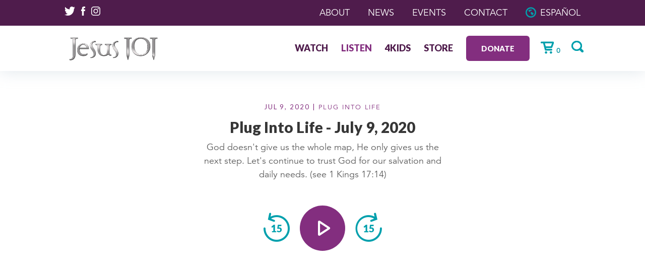

--- FILE ---
content_type: image/svg+xml
request_url: https://jesus101.tv/wp-content/themes/Divi-child/img/icons/Facebook.svg
body_size: -151
content:
<svg xmlns="http://www.w3.org/2000/svg" viewBox="0 0 7.6 17.148">
  <defs>
    <style>
      .cls-1 {
        fill: #fff;
      }
    </style>
  </defs>
  <path id="Facebook" class="cls-1" d="M7.6,5.555H5.011V3.775a.708.708,0,0,1,.72-.823H7.558V.014L5.042,0A3.276,3.276,0,0,0,1.615,3.6V5.555H0V8.581H1.615v8.567h3.4V8.583H7.3Z" transform="translate(0)"/>
</svg>


--- FILE ---
content_type: application/javascript; charset=UTF-8
request_url: https://jesus101.tv/wp-content/themes/Divi-child/app/audioplayer.js
body_size: 863
content:
$(document).ready(function(){
	 
	 ///////////// AUIO FUNCTIONALITY	
	 
	 //var j101Audio = $("#j101Audio");
	 var j101Audio = document.getElementById("j101Audio");
	 var playCalled = null;
	 var currentPaused = null;
	 //var playingString = "Pause";
	 //var pausedString = "Play";
	 var loadingString = "Loading..";
	 var audioPlayer =  $('#audio-player');
     var audioTimeline = $('#audio-player .audio-timeline');
	 var audioProgBar = $('#audio-player .progress');
	 var textLoad = $('#audio-player .status span');
     var textTime = $('#audio-player .time span');
	 
	
	 
	 
	 $("body").on("click", "#audio-player a.pp", function(event){
		 event.preventDefault();
		 PPEvent($(this));
	 });
	
	// Bottom Player Skip Forward
	 $("body").on("click", "#audio-player a.skip-forward", function(event){
		 event.preventDefault();
		 var seekNum = j101Audio.currentTime + 15;
		 
		 if(j101Audio.duration < seekNum ){
			 seekNum = (j101Audio.duration-1);
		 }
		 
		//if(playCalled){
			j101Audio.currentTime = seekNum;
//		}
//		else{
//			j101Audio.currentTime = seekNum;
//			j101Audio.pause();
//		}
		 
	 });
	
	//Bottom Player Skip Backward
	$("body").on("click", "#audio-player a.skip-back", function(event){
		event.preventDefault();
		var seekNum = j101Audio.currentTime - 15;
		
		if(0 > seekNum ){
		 	seekNum = 0;
		}
		
		//if(playCalled){
			j101Audio.currentTime = seekNum;
//		}
//		else{
//			j101Audio.currentTime = seekNum;
//			j101Audio.pause();
//		}
		 
	 });
	 
	
	// Play/Pause Episode Function
	function PPEvent(obj){
		var target = obj;

	     if (j101Audio.paused) { 
              //if(j101Audio.canPlayType && j101Audio.canPlayType("audio/mpeg") != "")
             
	         if(j101Audio.canPlayType && j101Audio.canPlayType("audio/mp3") != "") { // MP3
                 j101Audio.play();
	         } else{
               alert("Sorry, there was an error. Audio file cannot be played :(");
             }
	         // This is code to support multiple audio formats in the future
	         /*else if(j101Audio.canPlayType && j101Audio.canPlayType("audio/ogg") != "") {  // OGG
	             j101Audio.src = target.getAttribute('data-src2');
	         } else {
	         	j101Audio.src = target.parent().attr('data-src');
	         	console.log(target.attr('data-src')); 
	         }*/
            playCalled = true;
	        
	        target.addClass("playing");
			audioPlayer.addClass("playing");
         
         }
        else{// if button clicked is the audio playing
	         target.attr('data-pos', j101Audio.currentTime); //store paused time
	         target.removeClass("loading");
	         target.removeClass("playing");
			 audioPlayer.removeClass("loading");
			 audioPlayer.removeClass("playing");
			 
	         j101Audio.pause();
            playCalled = null;
        }//end else statement
		
		
	} // END PPEvent--------------------------------------------------
	
	
	 //Bind HTML5 Audio Methods
	 
	 $('#j101Audio').bind('loadeddata', function() {
	       doTime();
	 });
	 
	 $('#j101Audio').bind('canplay', function() {
		 if(playCalled){
			audioPlayer.removeClass("loading");
		 }
	 });
	 
	 $('#j101Audio').bind('timeupdate', function() {
	 	if(playCalled){
            doTime();
	      }
	 });
	
	// Function to change time data to '00:00' time display format
	function str_pad_left(string,pad,length) {
    	return (new Array(length+1).join(pad)+string).slice(-length);
	}
	
    // Update TimeIndicators
    function doTime(){
        var current = j101Audio.currentTime;
	    var timePercent = (current / j101Audio.duration);
	    var bar = audioPlayer.children(".progress");
		var length = audioTimeline.outerWidth();
		var progress = timePercent*length;
		bar.css({ width: progress });
		
		var progPercent = timePercent*100; 
		audioProgBar.css({ width: progPercent+'%' });
		
		var timeLeft = j101Audio.duration - current;
		
		var minutes = Math.floor(timeLeft / 60);
		var seconds = Math.floor(((timeLeft / 60) - minutes) * 60);
        
        var minutesPlayed = Math.floor(current / 60);
        var secondsPlayed = Math.floor(((current / 60) - minutesPlayed) * 60);
		
		var displayTimeLeft = str_pad_left(minutes,'0',2)+':'+str_pad_left(seconds,'0',2);
		
        var displayTimePlayed = str_pad_left(minutesPlayed,'0',2)+':'+str_pad_left(secondsPlayed,'0',2);
		
		if(current){
			textTime.html('-'+displayTimeLeft);
            textLoad.html(displayTimePlayed);
		}
    }
	 
	 $('#j101Audio').bind('ended', function() {
	 	
		 audioPlayer.removeClass("loading");
		 audioPlayer.removeClass("playing");
	 	//j101Audio.src = null;
	 	var bar = audioPlayer.children(".progress");
	 	bar.css({ width: 0 });
	 	
	 	var minutes = Math.floor(j101Audio.duration / 60);
	 	var seconds = Math.floor(((j101Audio.duration / 60) - minutes) * 60);
	 	
	 	var displayTime = str_pad_left(minutes,'0',2)+':'+str_pad_left(seconds,'0',2);
	 	textTime.html('-'+displayTime);
	   	textLoad.html("00:00");
         
		playCalled = null;
	 });
	 
	 $('#j101Audio').bind('loadstart', function() {
	       if(playCalled){
			   audioPlayer.addClass("loading");
			   textLoad.html(loadingString);
	       }
	 });
	$('#j101Audio').bind('waiting', function() {
	       if(playCalled){
			   	audioPlayer.addClass("loading");
			   	textLoad.html(loadingString);
	       }
	 });
	$('#j101Audio').bind('seeking', function() {
	       if(playCalled){
			   	audioPlayer.addClass("loading");
			   	textLoad.html(loadingString);
	       }
	 }); 
	$('#j101Audio').bind('stalled', function() {
	       if(playCalled){
			   	audioPlayer.addClass("loading");
			   	textLoad.html(loadingString);
	       }
	 }); 
	
	
});//end

--- FILE ---
content_type: image/svg+xml
request_url: https://jesus101.tv/wp-content/themes/Divi-child/img/icons/Twitter.svg
body_size: -143
content:
<svg xmlns="http://www.w3.org/2000/svg" viewBox="0 0 18 15.328">
  <defs>
    <style>
      .cls-1 {
        fill: #fff;
      }
    </style>
  </defs>
  <path id="Twitter" class="cls-1" d="M18,1.816a7.145,7.145,0,0,1-2.122.609A3.857,3.857,0,0,0,17.5.283a7.175,7.175,0,0,1-2.346.939A3.611,3.611,0,0,0,12.462,0,3.786,3.786,0,0,0,8.769,3.872a4,4,0,0,0,.1.881A10.334,10.334,0,0,1,1.252.71a3.993,3.993,0,0,0-.5,1.943A3.92,3.92,0,0,0,2.4,5.874,3.55,3.55,0,0,1,.723,5.388v.049a3.832,3.832,0,0,0,2.962,3.8A3.53,3.53,0,0,1,2.017,9.3a3.723,3.723,0,0,0,3.45,2.688A7.2,7.2,0,0,1,.881,13.644,7.015,7.015,0,0,1,0,13.589a10.1,10.1,0,0,0,5.661,1.739c6.792,0,10.506-5.9,10.506-11.011,0-.169,0-.335-.01-.5a7.735,7.735,0,0,0,1.843-2Z" transform="translate(0 0)"/>
</svg>


--- FILE ---
content_type: image/svg+xml
request_url: https://jesus101.tv/wp-content/themes/Divi-child/img/icons/Facebook.svg
body_size: -341
content:
<svg xmlns="http://www.w3.org/2000/svg" viewBox="0 0 7.6 17.148">
  <defs>
    <style>
      .cls-1 {
        fill: #fff;
      }
    </style>
  </defs>
  <path id="Facebook" class="cls-1" d="M7.6,5.555H5.011V3.775a.708.708,0,0,1,.72-.823H7.558V.014L5.042,0A3.276,3.276,0,0,0,1.615,3.6V5.555H0V8.581H1.615v8.567h3.4V8.583H7.3Z" transform="translate(0)"/>
</svg>
